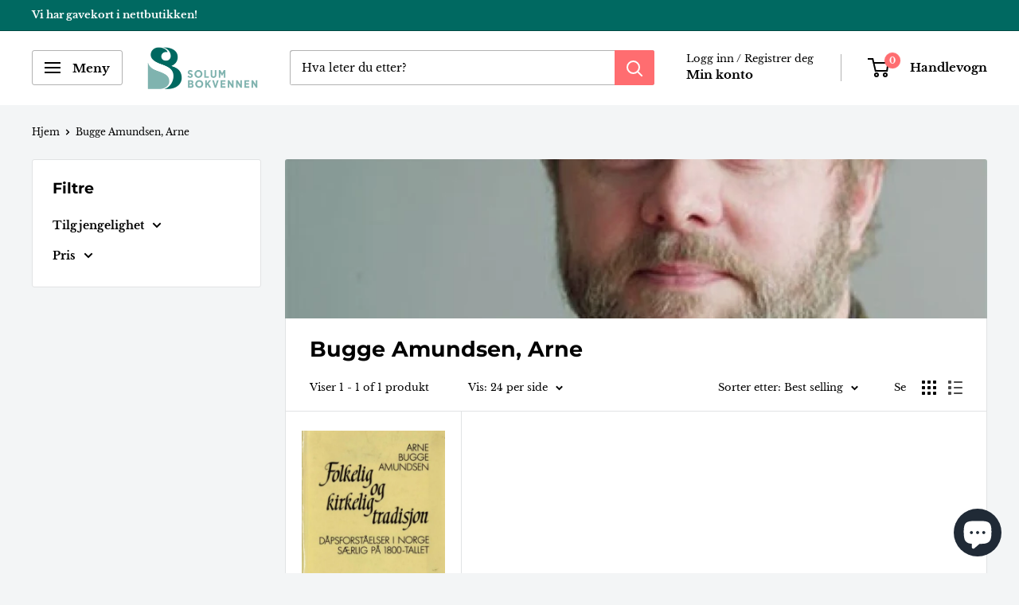

--- FILE ---
content_type: text/javascript
request_url: https://www.solumbokvennen.no/cdn/shop/t/6/assets/custom.js?v=102476495355921946141692791250
body_size: -565
content:
//# sourceMappingURL=/cdn/shop/t/6/assets/custom.js.map?v=102476495355921946141692791250
